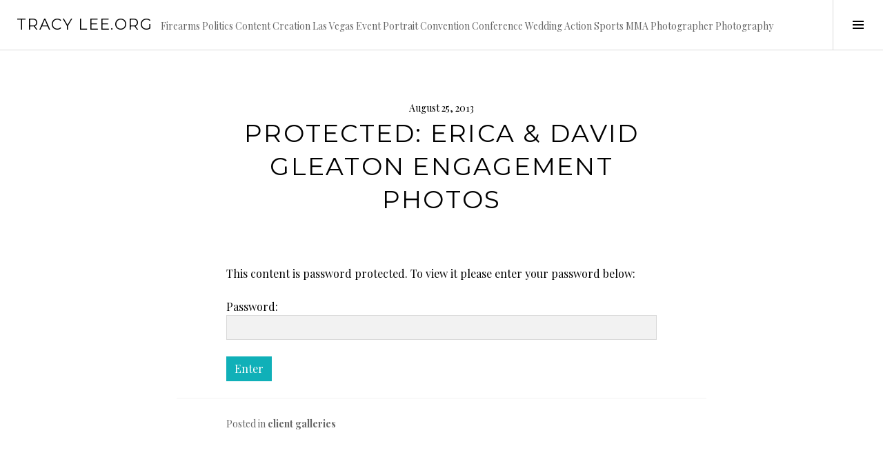

--- FILE ---
content_type: text/html; charset=UTF-8
request_url: http://tracylee.org/2013/08/erica-david-gleaton-engagement-photos/
body_size: 5664
content:
<!DOCTYPE html>
<html lang="en-US">
<head>
<meta charset="UTF-8">
<meta name="viewport" content="width=device-width, initial-scale=1">
<link rel="profile" href="http://gmpg.org/xfn/11">
<link rel="pingback" href="http://tracylee.org/xmlrpc.php">

<title>Erica &#038; David Gleaton Engagement Photos &#8211; Tracy Lee.org</title>
<link rel='dns-prefetch' href='//fonts.googleapis.com' />
<link rel='dns-prefetch' href='//s.w.org' />
<link rel="alternate" type="application/rss+xml" title="Tracy Lee.org &raquo; Feed" href="http://tracylee.org/feed/" />
<link rel="alternate" type="application/rss+xml" title="Tracy Lee.org &raquo; Comments Feed" href="http://tracylee.org/comments/feed/" />
<link rel="alternate" type="application/rss+xml" title="Tracy Lee.org &raquo; Protected: Erica &#038; David Gleaton Engagement Photos Comments Feed" href="http://tracylee.org/2013/08/erica-david-gleaton-engagement-photos/feed/" />
		<script type="text/javascript">
			window._wpemojiSettings = {"baseUrl":"https:\/\/s.w.org\/images\/core\/emoji\/11\/72x72\/","ext":".png","svgUrl":"https:\/\/s.w.org\/images\/core\/emoji\/11\/svg\/","svgExt":".svg","source":{"concatemoji":"http:\/\/tracylee.org\/wp-includes\/js\/wp-emoji-release.min.js?ver=5.0.22"}};
			!function(e,a,t){var n,r,o,i=a.createElement("canvas"),p=i.getContext&&i.getContext("2d");function s(e,t){var a=String.fromCharCode;p.clearRect(0,0,i.width,i.height),p.fillText(a.apply(this,e),0,0);e=i.toDataURL();return p.clearRect(0,0,i.width,i.height),p.fillText(a.apply(this,t),0,0),e===i.toDataURL()}function c(e){var t=a.createElement("script");t.src=e,t.defer=t.type="text/javascript",a.getElementsByTagName("head")[0].appendChild(t)}for(o=Array("flag","emoji"),t.supports={everything:!0,everythingExceptFlag:!0},r=0;r<o.length;r++)t.supports[o[r]]=function(e){if(!p||!p.fillText)return!1;switch(p.textBaseline="top",p.font="600 32px Arial",e){case"flag":return s([55356,56826,55356,56819],[55356,56826,8203,55356,56819])?!1:!s([55356,57332,56128,56423,56128,56418,56128,56421,56128,56430,56128,56423,56128,56447],[55356,57332,8203,56128,56423,8203,56128,56418,8203,56128,56421,8203,56128,56430,8203,56128,56423,8203,56128,56447]);case"emoji":return!s([55358,56760,9792,65039],[55358,56760,8203,9792,65039])}return!1}(o[r]),t.supports.everything=t.supports.everything&&t.supports[o[r]],"flag"!==o[r]&&(t.supports.everythingExceptFlag=t.supports.everythingExceptFlag&&t.supports[o[r]]);t.supports.everythingExceptFlag=t.supports.everythingExceptFlag&&!t.supports.flag,t.DOMReady=!1,t.readyCallback=function(){t.DOMReady=!0},t.supports.everything||(n=function(){t.readyCallback()},a.addEventListener?(a.addEventListener("DOMContentLoaded",n,!1),e.addEventListener("load",n,!1)):(e.attachEvent("onload",n),a.attachEvent("onreadystatechange",function(){"complete"===a.readyState&&t.readyCallback()})),(n=t.source||{}).concatemoji?c(n.concatemoji):n.wpemoji&&n.twemoji&&(c(n.twemoji),c(n.wpemoji)))}(window,document,window._wpemojiSettings);
		</script>
		<style type="text/css">
img.wp-smiley,
img.emoji {
	display: inline !important;
	border: none !important;
	box-shadow: none !important;
	height: 1em !important;
	width: 1em !important;
	margin: 0 .07em !important;
	vertical-align: -0.1em !important;
	background: none !important;
	padding: 0 !important;
}
</style>
<link rel='stylesheet' id='formidable-css'  href='http://tracylee.org/wp-content/plugins/formidable/css/formidableforms.css?ver=1215809' type='text/css' media='all' />
<link rel='stylesheet' id='wp-block-library-css'  href='http://tracylee.org/wp-includes/css/dist/block-library/style.min.css?ver=5.0.22' type='text/css' media='all' />
<link rel='stylesheet' id='ngg_trigger_buttons-css'  href='http://tracylee.org/wp-content/plugins/nextgen-gallery/products/photocrati_nextgen/modules/nextgen_gallery_display/static/trigger_buttons.css?ver=3.41' type='text/css' media='all' />
<link rel='stylesheet' id='simplelightbox-0-css'  href='http://tracylee.org/wp-content/plugins/nextgen-gallery/products/photocrati_nextgen/modules/lightbox/static/simplelightbox/simple-lightbox.css?ver=3.41' type='text/css' media='all' />
<link rel='stylesheet' id='fontawesome_v4_shim_style-css'  href='http://tracylee.org/wp-content/plugins/nextgen-gallery/products/photocrati_nextgen/modules/nextgen_gallery_display/static/fontawesome/css/v4-shims.min.css?ver=5.0.22' type='text/css' media='all' />
<link rel='stylesheet' id='fontawesome-css'  href='http://tracylee.org/wp-content/plugins/nextgen-gallery/products/photocrati_nextgen/modules/nextgen_gallery_display/static/fontawesome/css/all.min.css?ver=5.0.22' type='text/css' media='all' />
<link rel='stylesheet' id='nextgen_basic_thumbnails_style-css'  href='http://tracylee.org/wp-content/plugins/nextgen-gallery/products/photocrati_nextgen/modules/nextgen_basic_gallery/static/thumbnails/nextgen_basic_thumbnails.css?ver=3.41' type='text/css' media='all' />
<link rel='stylesheet' id='nextgen_pagination_style-css'  href='http://tracylee.org/wp-content/plugins/nextgen-gallery/products/photocrati_nextgen/modules/nextgen_pagination/static/style.css?ver=3.41' type='text/css' media='all' />
<link rel='stylesheet' id='genericons-css'  href='http://tracylee.org/wp-content/themes/boardwalk/genericons/genericons.css?ver=3.3' type='text/css' media='all' />
<link rel='stylesheet' id='boardwalk-source-code-pro-css'  href='https://fonts.googleapis.com/css?family=Source+Code+Pro%3A400%2C700&#038;subset=latin%2Clatin-ext&#038;ver=5.0.22' type='text/css' media='all' />
<link rel='stylesheet' id='cubic-montserrat-css'  href='https://fonts.googleapis.com/css?family=Montserrat%3A400%2C700' type='text/css' media='all' />
<link rel='stylesheet' id='cubic-playfair-display-css'  href='https://fonts.googleapis.com/css?family=Playfair+Display%3A400%2C700%2C400italic%2C700italic&#038;subset=latin%2Clatin-ext' type='text/css' media='all' />
<link rel='stylesheet' id='cubic-parent-style-css'  href='http://tracylee.org/wp-content/themes/boardwalk/style.css?ver=5.0.22' type='text/css' media='all' />
<link rel='stylesheet' id='boardwalk-style-css'  href='http://tracylee.org/wp-content/themes/cubic/style.css?ver=5.0.22' type='text/css' media='all' />
<link rel='stylesheet' id='sccss_style-css'  href='http://tracylee.org?sccss=1&#038;ver=5.0.22' type='text/css' media='all' />
<link rel='stylesheet' id='codepress-foundation-css'  href='http://tracylee.org/wp-content/plugins/ultimate-content-views/css/foundation.css?ver=5.0.22' type='text/css' media='all' />
<link rel='stylesheet' id='wpucv-style-css'  href='http://tracylee.org/wp-content/plugins/ultimate-content-views/css/style.css?ver=1.1' type='text/css' media='all' />
<link rel='stylesheet' id='owl-carousel-css'  href='http://tracylee.org/wp-content/plugins/ultimate-content-views/css/owl.carousel.min.css?ver=5.0.22' type='text/css' media='all' />
<link rel='stylesheet' id='owl-carousel-theme-css'  href='http://tracylee.org/wp-content/plugins/ultimate-content-views/css/owl.theme.default.min.css?ver=5.0.22' type='text/css' media='all' />
<link rel='stylesheet' id='font-awesome-css'  href='http://tracylee.org/wp-content/plugins/ultimate-content-views/fonts/font-awesome/css/font-awesome.min.css?ver=4.7.0' type='text/css' media='all' />
		<script>
		"use strict";
			var wpucv_admin_url = 'http://tracylee.org/wp-admin/admin-ajax.php';
		</script>
		<script type='text/javascript' src='http://tracylee.org/wp-includes/js/jquery/jquery.js?ver=1.12.4'></script>
<script type='text/javascript' src='http://tracylee.org/wp-includes/js/jquery/jquery-migrate.min.js?ver=1.4.1'></script>
<script type='text/javascript'>
/* <![CDATA[ */
var photocrati_ajax = {"url":"http:\/\/tracylee.org\/index.php?photocrati_ajax=1","wp_home_url":"http:\/\/tracylee.org","wp_site_url":"http:\/\/tracylee.org","wp_root_url":"http:\/\/tracylee.org","wp_plugins_url":"http:\/\/tracylee.org\/wp-content\/plugins","wp_content_url":"http:\/\/tracylee.org\/wp-content","wp_includes_url":"http:\/\/tracylee.org\/wp-includes\/","ngg_param_slug":"nggallery"};
/* ]]> */
</script>
<script type='text/javascript' src='http://tracylee.org/wp-content/plugins/nextgen-gallery/products/photocrati_nextgen/modules/ajax/static/ajax.min.js?ver=3.41'></script>
<script type='text/javascript' src='http://tracylee.org/wp-content/plugins/nextgen-gallery/products/photocrati_nextgen/modules/nextgen_basic_gallery/static/thumbnails/nextgen_basic_thumbnails.js?ver=3.41'></script>
<script type='text/javascript' src='http://tracylee.org/wp-content/plugins/nextgen-gallery/products/photocrati_nextgen/modules/nextgen_gallery_display/static/fontawesome/js/v4-shims.min.js?ver=5.3.1'></script>
<script type='text/javascript' defer data-auto-replace-svg="false" data-keep-original-source="false" data-search-pseudo-elements src='http://tracylee.org/wp-content/plugins/nextgen-gallery/products/photocrati_nextgen/modules/nextgen_gallery_display/static/fontawesome/js/all.min.js?ver=5.3.1'></script>
<script type='text/javascript' src='http://tracylee.org/wp-content/plugins/nextgen-gallery/products/photocrati_nextgen/modules/nextgen_basic_gallery/static/thumbnails/ajax_pagination.js?ver=3.41'></script>
<script type='text/javascript' src='http://tracylee.org/wp-content/plugins/ultimate-content-views/js/owl.carousel.min.js?ver=2.3.4'></script>
<script type='text/javascript' src='http://tracylee.org/wp-content/plugins/ultimate-content-views/js/js.js?ver=5.0.22'></script>
<link rel='https://api.w.org/' href='http://tracylee.org/wp-json/' />
<link rel="EditURI" type="application/rsd+xml" title="RSD" href="http://tracylee.org/xmlrpc.php?rsd" />
<link rel="wlwmanifest" type="application/wlwmanifest+xml" href="http://tracylee.org/wp-includes/wlwmanifest.xml" /> 
<link rel='prev' title='Trash the Dress' href='http://tracylee.org/2013/08/trash-the-dress/' />
<link rel='next' title='Michele Gutierrez' href='http://tracylee.org/2013/09/michele-gutierrez/' />
<meta name="generator" content="WordPress 5.0.22" />
<link rel="canonical" href="http://tracylee.org/2013/08/erica-david-gleaton-engagement-photos/" />
<link rel='shortlink' href='http://tracylee.org/?p=2261' />
<link rel="alternate" type="application/json+oembed" href="http://tracylee.org/wp-json/oembed/1.0/embed?url=http%3A%2F%2Ftracylee.org%2F2013%2F08%2Ferica-david-gleaton-engagement-photos%2F" />
<link rel="alternate" type="text/xml+oembed" href="http://tracylee.org/wp-json/oembed/1.0/embed?url=http%3A%2F%2Ftracylee.org%2F2013%2F08%2Ferica-david-gleaton-engagement-photos%2F&#038;format=xml" />
<link rel="icon" href="http://tracylee.org/wp-content/uploads/2021/06/cropped-Tracylee-1-32x32.jpg" sizes="32x32" />
<link rel="icon" href="http://tracylee.org/wp-content/uploads/2021/06/cropped-Tracylee-1-192x192.jpg" sizes="192x192" />
<link rel="apple-touch-icon-precomposed" href="http://tracylee.org/wp-content/uploads/2021/06/cropped-Tracylee-1-180x180.jpg" />
<meta name="msapplication-TileImage" content="http://tracylee.org/wp-content/uploads/2021/06/cropped-Tracylee-1-270x270.jpg" />
</head>

<body class="post-template-default single single-post postid-2261 single-format-standard has-sidebar">
<div id="page" class="hfeed site">
	<a class="skip-link screen-reader-text" href="#content">Skip to content</a>

	<header id="masthead" class="site-header" role="banner">
		<div class="site-branding">
						<div class="clear">
				<h1 class="site-title"><a href="http://tracylee.org/" rel="home">Tracy Lee.org</a></h1>
				<h2 class="site-description">Firearms Politics Content Creation Las Vegas Event Portrait Convention Conference Wedding Action Sports MMA Photographer Photography</h2>
			</div>
		</div><!-- .site-branding -->
					<button class="sidebar-toggle" aria-expanded="false" ><span class="screen-reader-text">Toggle Sidebar</span></button>
			</header><!-- #masthead -->

	<div id="content" class="site-content">

	<div id="primary" class="content-area">
		<main id="main" class="site-main" role="main">

		
			
<article id="post-2261" class="post-2261 post type-post status-publish format-standard post-password-required hentry category-client-galleries">
	
	<header class="entry-header">
		<div class="entry-meta">
			<span class="posted-on"><time class="entry-date published" datetime="2013-08-25T09:30:55+00:00">August 25, 2013</time><time class="updated" datetime="2013-08-26T09:51:32+00:00">August 26, 2013</time></span>		</div><!-- .entry-meta -->
		<h1 class="entry-title">Protected: Erica &#038; David Gleaton Engagement Photos</h1>	</header><!-- .entry-header -->

	<div class="entry-content">
		<form action="http://tracylee.org/wp-login.php?action=postpass" class="post-password-form" method="post">
<p>This content is password protected. To view it please enter your password below:</p>
<p><label for="pwbox-2261">Password: <input name="post_password" id="pwbox-2261" type="password" size="20" /></label> <input type="submit" name="Submit" value="Enter" /></p>
</form>
			</div><!-- .entry-content -->

	
	<footer class="entry-footer">
		<span class="cat-links">Posted in <a href="http://tracylee.org/category/client-galleries/" rel="category tag">client galleries</a></span><span class="byline">By <span class="author vcard"><a class="url fn n" href="http://tracylee.org/author/admin/">Tracy Lee</a></span></span>	</footer><!-- .entry-footer -->
</article><!-- #post-## -->

			
				<nav class="navigation post-navigation" role="navigation">
		<h1 class="screen-reader-text">Post navigation</h1>
		<div class="nav-links">

			<div class="nav-previous"><a href="http://tracylee.org/2013/08/trash-the-dress/" rel="prev"><span class="screen-reader-text"><span class="meta-nav">&larr;</span>&nbsp;Trash the Dress</span></a></div><div class="nav-next"><a href="http://tracylee.org/2013/09/michele-gutierrez/" rel="next"><span class="screen-reader-text">Michele Gutierrez&nbsp;<span class="meta-nav">&rarr;</span></span></a></div>
		</div><!-- .nav-links -->
	</nav><!-- .navigation -->
	
		
		</main><!-- #main -->
	</div><!-- #primary -->


<div id="sidebar" class="sidebar" aria-hidden="true">
	<div class="sidebar-content">
					<nav id="site-navigation" class="main-navigation" role="navigation">
				<h1 class="menu-title">Menu</h1>
				<div class="menu-primary"><ul id="menu-category_menu" class="clear"><li id="menu-item-12314" class="menu-item menu-item-type-taxonomy menu-item-object-category menu-item-12314"><a href="http://tracylee.org/category/firearms/">Firearms</a></li>
<li id="menu-item-12315" class="menu-item menu-item-type-taxonomy menu-item-object-category menu-item-12315"><a href="http://tracylee.org/category/politics/">Politics</a></li>
<li id="menu-item-7497" class="menu-item menu-item-type-post_type menu-item-object-page menu-item-7497"><a href="http://tracylee.org/nft/">Wanna create NFTs??</a></li>
<li id="menu-item-4211" class="menu-item menu-item-type-post_type menu-item-object-page menu-item-4211"><a href="http://tracylee.org/adventures/">Adventures</a></li>
<li id="menu-item-4091" class="menu-item menu-item-type-post_type menu-item-object-page menu-item-4091"><a href="http://tracylee.org/contact/">Contact</a></li>
<li id="menu-item-3480" class="menu-item menu-item-type-taxonomy menu-item-object-category menu-item-3480"><a href="http://tracylee.org/category/landscape/">Landscape</a></li>
<li id="menu-item-4020" class="menu-item menu-item-type-taxonomy menu-item-object-category menu-item-4020"><a href="http://tracylee.org/category/milky-way/">Milky Way</a></li>
<li id="menu-item-4022" class="menu-item menu-item-type-taxonomy menu-item-object-category menu-item-4022"><a href="http://tracylee.org/category/sunset/">Sunset</a></li>
<li id="menu-item-4021" class="menu-item menu-item-type-taxonomy menu-item-object-category menu-item-4021"><a href="http://tracylee.org/category/sunrise/">Sunrise</a></li>
<li id="menu-item-2002" class="menu-item menu-item-type-taxonomy menu-item-object-category menu-item-2002"><a href="http://tracylee.org/category/men/">Men</a></li>
<li id="menu-item-2005" class="menu-item menu-item-type-taxonomy menu-item-object-category menu-item-2005"><a href="http://tracylee.org/category/women/">Women</a></li>
<li id="menu-item-2265" class="menu-item menu-item-type-taxonomy menu-item-object-category menu-item-2265"><a href="http://tracylee.org/category/kids/">Kids</a></li>
<li id="menu-item-2268" class="menu-item menu-item-type-taxonomy menu-item-object-category menu-item-2268"><a href="http://tracylee.org/category/family-portraits/">Family</a></li>
<li id="menu-item-2001" class="menu-item menu-item-type-taxonomy menu-item-object-category menu-item-2001"><a href="http://tracylee.org/category/hdr/">HDR</a></li>
<li id="menu-item-2003" class="menu-item menu-item-type-taxonomy menu-item-object-category menu-item-2003"><a href="http://tracylee.org/category/mma/">MMA</a></li>
<li id="menu-item-2004" class="menu-item menu-item-type-taxonomy menu-item-object-category menu-item-2004"><a href="http://tracylee.org/category/trash-the-dress/">Trash The Dress</a></li>
<li id="menu-item-2266" class="menu-item menu-item-type-taxonomy menu-item-object-category menu-item-2266"><a href="http://tracylee.org/category/music/">Music</a></li>
<li id="menu-item-2269" class="menu-item menu-item-type-taxonomy menu-item-object-category menu-item-2269"><a href="http://tracylee.org/category/travel/">Travel</a></li>
<li id="menu-item-3479" class="menu-item menu-item-type-taxonomy menu-item-object-category menu-item-3479"><a href="http://tracylee.org/category/events/">Events</a></li>
<li id="menu-item-4015" class="menu-item menu-item-type-taxonomy menu-item-object-category menu-item-4015"><a href="http://tracylee.org/category/composite/">Composite</a></li>
<li id="menu-item-4016" class="menu-item menu-item-type-taxonomy menu-item-object-category menu-item-4016"><a href="http://tracylee.org/category/instagram/">Instagram</a></li>
</ul></div>			</nav><!-- #site-navigation -->
		
				<div id="secondary" class="widget-area" role="complementary">
					</div><!-- #secondary -->
			</div><!-- .sidebar-content -->
</div><!-- #sidebar -->
<script type='text/javascript'>
	var _gaq = _gaq || [];
	_gaq.push(['_setAccount', 'UA-16162248-1']);
_gaq.push(['_trackPageview']);

	(function() {
		var ga = document.createElement('script'); ga.type = 'text/javascript'; ga.async = true;
		ga.src = ('https:' == document.location.protocol ? 'https://ssl' : 'http://www') + '.google-analytics.com/ga.js';
		var s = document.getElementsByTagName('script')[0]; s.parentNode.insertBefore(ga, s);
	})();
</script>

	</div><!-- #content -->

	<footer id="colophon" class="site-footer" role="contentinfo">
				<div class="site-info">
			<a href="http://wordpress.org/">Proudly powered by WordPress</a>
			<span class="sep"> | </span>
			Theme: Cubic by <a href="http://wordpress.com/themes/cubic/" rel="designer">WordPress.com</a>.		</div><!-- .site-info -->
	</footer><!-- #colophon -->
</div><!-- #page -->

<script type='text/javascript'>
/* <![CDATA[ */

var galleries = {};
galleries.gallery_6edbe4a5622c8ff7f866d6c43cfa3f44 = {"id":null,"ids":null,"source":"galleries","src":"","container_ids":["22"],"album_ids":[],"tag_ids":[],"display_type":"photocrati-nextgen_basic_thumbnails","display":"","exclusions":[],"order_by":"sortorder","order_direction":"ASC","image_ids":[],"entity_ids":[],"tagcloud":false,"returns":"included","slug":null,"sortorder":[],"display_settings":{"override_thumbnail_settings":"1","thumbnail_width":"100","thumbnail_height":"100","thumbnail_crop":"1","images_per_page":"50","number_of_columns":"5","ajax_pagination":"1","show_all_in_lightbox":"0","use_imagebrowser_effect":"0","show_slideshow_link":"0","slideshow_link_text":"View Slideshow","display_view":"default-view.php","template":"","use_lightbox_effect":true,"display_no_images_error":1,"disable_pagination":0,"thumbnail_quality":"100","thumbnail_watermark":0,"ngg_triggers_display":"never","_errors":[]},"excluded_container_ids":[],"maximum_entity_count":500,"__defaults_set":true,"_errors":[],"ID":"6edbe4a5622c8ff7f866d6c43cfa3f44"};
galleries.gallery_6edbe4a5622c8ff7f866d6c43cfa3f44.wordpress_page_root = "http:\/\/tracylee.org\/2013\/08\/erica-david-gleaton-engagement-photos\/";
var nextgen_lightbox_settings = {"static_path":"http:\/\/tracylee.org\/wp-content\/plugins\/nextgen-gallery\/products\/photocrati_nextgen\/modules\/lightbox\/static\/{placeholder}","context":"nextgen_images"};
galleries.gallery_92c9345476f62a0d1bb4ca46bf2e0a28 = {"id":null,"ids":null,"source":"galleries","src":"","container_ids":["23"],"album_ids":[],"tag_ids":[],"display_type":"photocrati-nextgen_basic_thumbnails","display":"","exclusions":[],"order_by":"sortorder","order_direction":"ASC","image_ids":[],"entity_ids":[],"tagcloud":false,"returns":"included","slug":null,"sortorder":[],"display_settings":{"override_thumbnail_settings":"1","thumbnail_width":"100","thumbnail_height":"100","thumbnail_crop":"1","images_per_page":"50","number_of_columns":"5","ajax_pagination":"1","show_all_in_lightbox":"0","use_imagebrowser_effect":"0","show_slideshow_link":"0","slideshow_link_text":"View Slideshow","display_view":"default-view.php","template":"","use_lightbox_effect":true,"display_no_images_error":1,"disable_pagination":0,"thumbnail_quality":"100","thumbnail_watermark":0,"ngg_triggers_display":"never","_errors":[]},"excluded_container_ids":[],"maximum_entity_count":500,"__defaults_set":true,"_errors":[],"ID":"92c9345476f62a0d1bb4ca46bf2e0a28"};
galleries.gallery_92c9345476f62a0d1bb4ca46bf2e0a28.wordpress_page_root = "http:\/\/tracylee.org\/2013\/08\/erica-david-gleaton-engagement-photos\/";
var nextgen_lightbox_settings = {"static_path":"http:\/\/tracylee.org\/wp-content\/plugins\/nextgen-gallery\/products\/photocrati_nextgen\/modules\/lightbox\/static\/{placeholder}","context":"nextgen_images"};
/* ]]> */
</script>
<script type='text/javascript' src='http://tracylee.org/wp-content/plugins/nextgen-gallery/products/photocrati_nextgen/modules/nextgen_gallery_display/static/common.js?ver=3.41'></script>
<script type='text/javascript'>
            var nggLastTimeoutVal = 1000;

			var nggRetryFailedImage = function(img) {
				setTimeout(function(){
					img.src = img.src;
				}, nggLastTimeoutVal);
			
				nggLastTimeoutVal += 500;
			}
        

            var nggLastTimeoutVal = 1000;

			var nggRetryFailedImage = function(img) {
				setTimeout(function(){
					img.src = img.src;
				}, nggLastTimeoutVal);
			
				nggLastTimeoutVal += 500;
			}
        
</script>
<script type='text/javascript' src='http://tracylee.org/wp-content/plugins/nextgen-gallery/products/photocrati_nextgen/modules/lightbox/static/lightbox_context.js?ver=3.41'></script>
<script type='text/javascript' src='http://tracylee.org/wp-content/plugins/nextgen-gallery/products/photocrati_nextgen/modules/lightbox/static/simplelightbox/simple-lightbox.js?ver=3.41'></script>
<script type='text/javascript' src='http://tracylee.org/wp-content/plugins/nextgen-gallery/products/photocrati_nextgen/modules/lightbox/static/simplelightbox/nextgen_simple_lightbox_init.js?ver=3.41'></script>
<script type='text/javascript' src='http://tracylee.org/wp-content/themes/boardwalk/js/pace.js?ver=1.0.0'></script>
<script type='text/javascript' src='http://tracylee.org/wp-content/themes/boardwalk/js/skip-link-focus-fix.js?ver=20130115'></script>
<script type='text/javascript' src='http://tracylee.org/wp-content/themes/cubic/js/cubic.js?ver=20150113'></script>
<script type='text/javascript' src='http://tracylee.org/wp-includes/js/wp-embed.min.js?ver=5.0.22'></script>

</body>
</html>